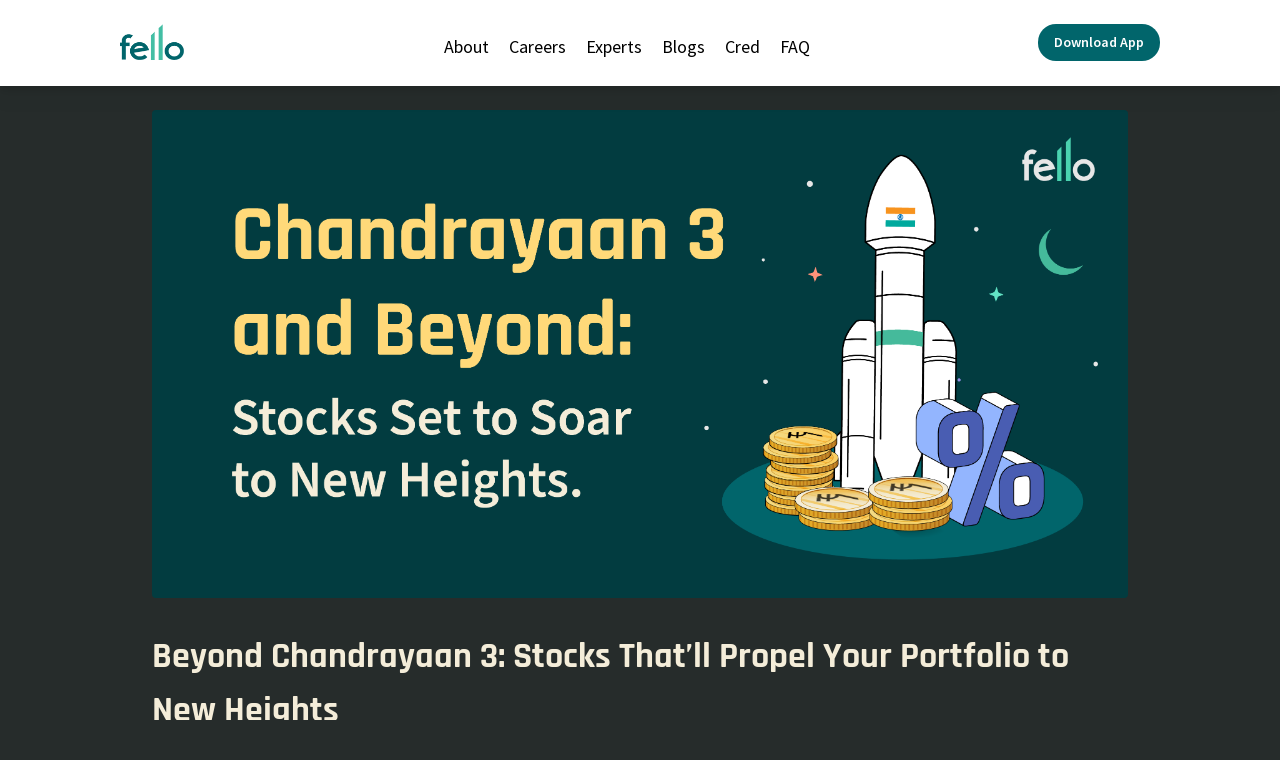

--- FILE ---
content_type: text/html; charset=utf-8
request_url: https://fello.in/blogs/beyond-chandrayaan-3-stocks-thatll-propel-your-portfolio-to-new-heights
body_size: 10161
content:
<!DOCTYPE html><title>Beyond Chandrayaan 3: Stocks That&#8217;ll Propel Your Portfolio to New Heights</title><html lang="en"> <meta name="viewport" content="width=device-width, initial-scale=1"><head><meta name="facebook-domain-verification" content="7ljokeed1t6lwlgsdmdl5wiz104h95"><meta charset="utf-8"><meta property="og:locale" content="en_IN"><meta property="og:type" content="website"><meta property="og:title" content="Fello | Financial Consultations"><meta property="og:url" content="https://www.fello.in"><meta name="keywords" content="Fello"><meta property="og:image" content="https://d37gtxigg82zaw.cloudfront.net/fello-thumbnail.png"><meta content="Gaming + Savings for Gen-Z" property="twitter:title"><meta content="Fello is India's first fintech platform that provides online finance consultations & portfolio analysis by certified experts." property="twitter:description"><meta property="twitter:image" content="https://d37gtxigg82zaw.cloudfront.net/fello-thumbnail.png">
<title>Beyond Chandrayaan 3: Stocks That&#039;ll Propel Your Portfolio to New Heights - Fello</title>

<meta name="robots" content="index, follow, max-snippet:-1, max-image-preview:large, max-video-preview:-1" >
<link rel="canonical" href="https://fello.in/blogs/beyond-chandrayaan-3-stocks-thatll-propel-your-portfolio-to-new-heights/" class="yoast-seo-meta-tag" >
<meta property="og:locale" content="en_US" class="yoast-seo-meta-tag" >
<meta property="og:type" content="article" class="yoast-seo-meta-tag" >
<meta property="og:title" content="Beyond Chandrayaan 3: Stocks That&#039;ll Propel Your Portfolio to New Heights - Fello" class="yoast-seo-meta-tag" >
<meta property="description" content="You&#8217;ve probably heard of gifting sarees, jewellery, and other items to mothers, but how about a piece of the moon? Well, a Godavarikhani-based NRI woman did just that for her mother by investing in lunar land. On August 23, when Chandrayaan-3&#8217;s lander successfully touched down on the moon, Vakula Devi, the mother, received the official [&hellip;]" class="yoast-seo-meta-tag" >
<meta property="og:url" content="https://fello.in/blogs/beyond-chandrayaan-3-stocks-thatll-propel-your-portfolio-to-new-heights/" class="yoast-seo-meta-tag" >
<meta property="og:site_name" content="Fello" class="yoast-seo-meta-tag" >
<meta property="article:publisher" content="https://www.facebook.com/fellofinance" class="yoast-seo-meta-tag" >
<meta property="article:modified_time" content="2023-09-25T11:36:08+00:00" class="yoast-seo-meta-tag" >
<meta property="og:image" content="https://fello.in/wp-content/uploads/2023/09/Chandraayan-3.png" class="yoast-seo-meta-tag" >
	<meta property="og:image:width" content="3125" class="yoast-seo-meta-tag" >
	<meta property="og:image:height" content="1563" class="yoast-seo-meta-tag" >
	<meta property="og:image:type" content="image/png" class="yoast-seo-meta-tag" >
<meta name="twitter:card" content="summary_large_image" class="yoast-seo-meta-tag" >
<meta name="twitter:site" content="@FelloFinance" class="yoast-seo-meta-tag" >
<meta name="twitter:label1" content="Est. reading time" class="yoast-seo-meta-tag" >
	<meta name="twitter:data1" content="9 minutes" class="yoast-seo-meta-tag" >
<script type="application/ld+json" class="yoast-schema-graph">{"@context":"https://schema.org","@graph":[{"@type":"WebPage","@id":"https://fello.in/blogs/beyond-chandrayaan-3-stocks-thatll-propel-your-portfolio-to-new-heights/","url":"https://fello.in/blogs/beyond-chandrayaan-3-stocks-thatll-propel-your-portfolio-to-new-heights/","name":"Beyond Chandrayaan 3: Stocks That'll Propel Your Portfolio to New Heights - Fello","isPartOf":{"@id":"https://fello.in/#website"},"primaryImageOfPage":{"@id":"https://fello.in/blogs/beyond-chandrayaan-3-stocks-thatll-propel-your-portfolio-to-new-heights/#primaryimage"},"image":{"@id":"https://fello.in/blogs/beyond-chandrayaan-3-stocks-thatll-propel-your-portfolio-to-new-heights/#primaryimage"},"thumbnailUrl":"https://fello.in/wp-content/uploads/2023/09/Chandraayan-3.png","datePublished":"2023-09-15T12:50:51+00:00","dateModified":"2023-09-25T11:36:08+00:00","breadcrumb":{"@id":"https://fello.in/blogs/beyond-chandrayaan-3-stocks-thatll-propel-your-portfolio-to-new-heights/#breadcrumb"},"inLanguage":"en-US","potentialAction":[{"@type":"ReadAction","target":["https://fello.in/blogs/beyond-chandrayaan-3-stocks-thatll-propel-your-portfolio-to-new-heights/"]}]},{"@type":"ImageObject","inLanguage":"en-US","@id":"https://fello.in/blogs/beyond-chandrayaan-3-stocks-thatll-propel-your-portfolio-to-new-heights/#primaryimage","url":"https://fello.in/wp-content/uploads/2023/09/Chandraayan-3.png","contentUrl":"https://fello.in/wp-content/uploads/2023/09/Chandraayan-3.png","width":3125,"height":1563},{"@type":"BreadcrumbList","@id":"https://fello.in/blogs/beyond-chandrayaan-3-stocks-thatll-propel-your-portfolio-to-new-heights/#breadcrumb","itemListElement":[{"@type":"ListItem","position":1,"name":"Home","item":"https://fello.in/"},{"@type":"ListItem","position":2,"name":"Beyond Chandrayaan 3: Stocks That&#8217;ll Propel Your Portfolio to New Heights"}]},{"@type":"WebSite","@id":"https://fello.in/#website","url":"https://fello.in/","name":"Fello","description":"Play. Save. Win.","publisher":{"@id":"https://fello.in/#organization"},"potentialAction":[{"@type":"SearchAction","target":{"@type":"EntryPoint","urlTemplate":"https://fello.in/?s={search_term_string}"},"query-input":{"@type":"PropertyValueSpecification","valueRequired":true,"valueName":"search_term_string"}}],"inLanguage":"en-US"},{"@type":"Organization","@id":"https://fello.in/#organization","name":"Fello","url":"https://fello.in/","logo":{"@type":"ImageObject","inLanguage":"en-US","@id":"https://fello.in/#/schema/logo/image/","url":"https://fello.in/wp-content/uploads/2022/04/fello_grey.png","contentUrl":"https://fello.in/wp-content/uploads/2022/04/fello_grey.png","width":1417,"height":1026,"caption":"Fello"},"image":{"@id":"https://fello.in/#/schema/logo/image/"},"sameAs":["https://www.facebook.com/fellofinance","https://x.com/FelloFinance","https://www.instagram.com/jointhefelloship/","https://www.linkedin.com/company/fellofinance/"]}]}</script>
<link rel="stylesheet" href="/_astro/_advisorId_.D-ds2zvK.css">
<link rel="stylesheet" href="/_astro/about.Uy4uIuR_.css">
<link rel="stylesheet" href="/_astro/about.DcsNZx8G.css">
<style>.blog-contents{font-size:1.2em;color:#c5c1c1}.blog-contents>h2,.blog-contents>h3{font-weight:700;font-family:Rajdhani,sans-serif;font-size:2rem;margin:1rem 0}.blog-contents>h4{font-weight:700;font-family:Rajdhani,sans-serif;font-size:1.7rem;margin:1rem 0}.blog-contents>h5{font-weight:600;font-family:Rajdhani,sans-serif;font-size:1.5rem;margin-bottom:1rem}.blog-contents>p{margin-bottom:2rem;line-height:1.7}.blog-contents a{text-decoration:underline}.blog-contents img{border-radius:8px;margin:2rem auto}.blog-contents>div .tenor-gif-embed{border-radius:8px;margin:auto}.blog-contents>ul{list-style:circle}.blog-contents>ol{list-style:decimal}.blog-contents>ol,.blog-contents>ul{margin:1.5rem}.blog-contents>ol>li,.blog-contents>ul>li{margin-bottom:1rem}.blog-contents>figure{margin:1.5rem 0;border-radius:8px}
</style></head><script type="text/javascript" async src="https://www.googletagmanager.com/gtag/js?id=G-0SF3RDNWG4">

</script> <script id="gtm" type="text/javascript">
  window.dataLayer = window.dataLayer || [];
  function gtag() {
    dataLayer.push(arguments);
  }
  gtag("js", new Date());

  gtag("config", "G-0SF3RDNWG4");
</script> <script>
  // meta pixel
  // prettier-ignore
  !function(f,b,e,v,n,t,s)
  {if(f.fbq)return;n=f.fbq=function(){n.callMethod?
  n.callMethod.apply(n,arguments):n.queue.push(arguments)};
  if(!f._fbq)f._fbq=n;n.push=n;n.loaded=!0;n.version='2.0';
  n.queue=[];t=b.createElement(e);t.async=!0;
  t.src=v;s=b.getElementsByTagName(e)[0];
  s.parentNode.insertBefore(t,s)}(window, document,'script',
  'https://connect.facebook.net/en_US/fbevents.js');
  fbq('init', '593555393227549');
  fbq('track', 'PageView');
</script> <noscript><img height="1" width="1" style="display:none" src="https://www.facebook.com/tr?id=593555393227549&ev=PageView&noscript=1"></noscript><!-- End Meta Pixel Code --><body class="bg-fellodarkbg"> <!-- {isNavBarRequired && (
      <div class="non-content px-3 p-2 mt-14 md:mt-0 bg-felloyellow text-fellodarkgreen flex justify-center">
        <a
          class="underline text-center"
          href="https://quiz.fello.in"
          target="_blank"
        >
          👋🏼 Test your financial know-how with Fello Genius.{" "}
          <br class="md:hidden" />
          Play Now and get FREE GOLD for your first savings 🤑
        </a>
      </div>
    )} --> <style>astro-island,astro-slot,astro-static-slot{display:contents}</style><script>(()=>{var e=async t=>{await(await t())()};(self.Astro||(self.Astro={})).load=e;window.dispatchEvent(new Event("astro:load"));})();;(()=>{var A=Object.defineProperty;var g=(i,o,a)=>o in i?A(i,o,{enumerable:!0,configurable:!0,writable:!0,value:a}):i[o]=a;var d=(i,o,a)=>g(i,typeof o!="symbol"?o+"":o,a);{let i={0:t=>m(t),1:t=>a(t),2:t=>new RegExp(t),3:t=>new Date(t),4:t=>new Map(a(t)),5:t=>new Set(a(t)),6:t=>BigInt(t),7:t=>new URL(t),8:t=>new Uint8Array(t),9:t=>new Uint16Array(t),10:t=>new Uint32Array(t),11:t=>1/0*t},o=t=>{let[l,e]=t;return l in i?i[l](e):void 0},a=t=>t.map(o),m=t=>typeof t!="object"||t===null?t:Object.fromEntries(Object.entries(t).map(([l,e])=>[l,o(e)]));class y extends HTMLElement{constructor(){super(...arguments);d(this,"Component");d(this,"hydrator");d(this,"hydrate",async()=>{var b;if(!this.hydrator||!this.isConnected)return;let e=(b=this.parentElement)==null?void 0:b.closest("astro-island[ssr]");if(e){e.addEventListener("astro:hydrate",this.hydrate,{once:!0});return}let c=this.querySelectorAll("astro-slot"),n={},h=this.querySelectorAll("template[data-astro-template]");for(let r of h){let s=r.closest(this.tagName);s!=null&&s.isSameNode(this)&&(n[r.getAttribute("data-astro-template")||"default"]=r.innerHTML,r.remove())}for(let r of c){let s=r.closest(this.tagName);s!=null&&s.isSameNode(this)&&(n[r.getAttribute("name")||"default"]=r.innerHTML)}let p;try{p=this.hasAttribute("props")?m(JSON.parse(this.getAttribute("props"))):{}}catch(r){let s=this.getAttribute("component-url")||"<unknown>",v=this.getAttribute("component-export");throw v&&(s+=` (export ${v})`),console.error(`[hydrate] Error parsing props for component ${s}`,this.getAttribute("props"),r),r}let u;await this.hydrator(this)(this.Component,p,n,{client:this.getAttribute("client")}),this.removeAttribute("ssr"),this.dispatchEvent(new CustomEvent("astro:hydrate"))});d(this,"unmount",()=>{this.isConnected||this.dispatchEvent(new CustomEvent("astro:unmount"))})}disconnectedCallback(){document.removeEventListener("astro:after-swap",this.unmount),document.addEventListener("astro:after-swap",this.unmount,{once:!0})}connectedCallback(){if(!this.hasAttribute("await-children")||document.readyState==="interactive"||document.readyState==="complete")this.childrenConnectedCallback();else{let e=()=>{document.removeEventListener("DOMContentLoaded",e),c.disconnect(),this.childrenConnectedCallback()},c=new MutationObserver(()=>{var n;((n=this.lastChild)==null?void 0:n.nodeType)===Node.COMMENT_NODE&&this.lastChild.nodeValue==="astro:end"&&(this.lastChild.remove(),e())});c.observe(this,{childList:!0}),document.addEventListener("DOMContentLoaded",e)}}async childrenConnectedCallback(){let e=this.getAttribute("before-hydration-url");e&&await import(e),this.start()}async start(){let e=JSON.parse(this.getAttribute("opts")),c=this.getAttribute("client");if(Astro[c]===void 0){window.addEventListener(`astro:${c}`,()=>this.start(),{once:!0});return}try{await Astro[c](async()=>{let n=this.getAttribute("renderer-url"),[h,{default:p}]=await Promise.all([import(this.getAttribute("component-url")),n?import(n):()=>()=>{}]),u=this.getAttribute("component-export")||"default";if(!u.includes("."))this.Component=h[u];else{this.Component=h;for(let f of u.split("."))this.Component=this.Component[f]}return this.hydrator=p,this.hydrate},e,this)}catch(n){console.error(`[astro-island] Error hydrating ${this.getAttribute("component-url")}`,n)}}attributeChangedCallback(){this.hydrate()}}d(y,"observedAttributes",["props"]),customElements.get("astro-island")||customElements.define("astro-island",y)}})();</script><astro-island uid="Z2hky4N" component-url="/_astro/NavbarNew.CiMXnr8h.js" component-export="default" renderer-url="/_astro/client.C-mJ1fh8.js" props="{}" ssr="" client="load" opts="{&quot;name&quot;:&quot;NavbarNew&quot;,&quot;value&quot;:true}" await-children=""><nav style="gap:0px;background-color:white;transform:false;" class="fixed drop-shadow-lg md:sticky z-50 top-0 left-0 right-0 transform-gpu transition-all duration-300 flex justify-center items-center border-b border-white/20 pt-3 md:py-6 text-white non-content"><div class="px-5 flex flex-col items-center md:px-8 lg:px-[120px] w-full"><div class="max-w-[1440px] items-center justify-between grid grid-flow-row md:grid-flow-col md:gap-y-3 w-full"><a class="w-12 md:w-24" href="/"><img class="w-12 md:w-16" src="/logos/fello_green.png"/></a><div class="transform-gpu  max-h-0  md:max-h-[20rem] transition-all text-lg grid gap-3 md:gap-5 w-72 md:w-auto grid-flow-row md:grid-flow-col overflow-hidden md:overflow-visible relative" id="links"><a class="flex md:flex-col gap-3 md:gap-1 md:items-center" href="/about" target><ul class="text-lg font-400 text-black">About</ul></a><a class="flex md:flex-col gap-3 md:gap-1 md:items-center" href="/careers" target><ul class="text-lg font-400 text-black">Careers</ul></a><a class="flex md:flex-col gap-3 md:gap-1 md:items-center" href="/experts" target><ul class="text-lg font-400 text-black">Experts</ul></a><a class="flex md:flex-col gap-3 md:gap-1 md:items-center" href="/blogs" target><ul class="text-lg font-400 text-black">Blogs</ul></a><a class="flex md:flex-col gap-3 md:gap-1 md:items-center" href="/cred" target><ul class="text-lg font-400 text-black">Cred</ul></a><a class="flex md:flex-col gap-3 md:gap-1 md:items-center" href="https://fello.freshdesk.com/support/home" target="_blank"><ul class="text-lg font-400 text-black">FAQ</ul></a></div><span class="transform-gpu transition-all relative mt-3 md:mt-0" style="visibility:hidden;max-height:0px;opacity:0;"><span class="flex flex-col gap-4"><a href="https://fello.in/download/app"><button class="text-sm text-white font-600 bg-[#01656B] rounded-full px-4 py-2 my-3 md:m-0">Download App</button></a></span><div style="pointer-events:none;" class="hidden md:block absolute -top-16 right-0 rounded-lg mt-16 p-4 bg-white opacity-0 transition-opacity"><div class="p-3 flex flex-col gap-2 items-end"><img class="w-32" src="/qr.webp"/><p class="whitespace-nowrap text-lg text-gray-600 text-right">Install the app</p><a href="https://play.google.com/store/apps/details?id=in.fello.felloapp" target="_blank" rel="noreferrer"><img class="w-40" src="/play-store.svg" alt="download from play store"/></a><a href="https://apps.apple.com/in/app/fello-save-play-win/id1558445254" target="_blank" rel="noreferrer"><img class="w-40" src="/app-store.svg" alt="download from app store"/></a></div></div></span><button id="mobile-hamburger" class="absolute top-4 right-6 block md:hidden"><img class="w-6 h-6" src="/icons/menu.svg"/></button></div></div></nav><!--astro:end--></astro-island> <main class="relative"> <div class="h-12 md:h-0"></div> <div class="max-w-screen-lg mx-auto p-6 mb-12 rounded-lg text-[#F4EDD9]  "><img src="https://fello.in/wp-content/uploads/2023/09/Chandraayan-3.png" class="rounded"><h1 class="raj  mt-8 text-2xl md:text-4xl w-full font-bold text-left">Beyond Chandrayaan 3: Stocks That&#8217;ll Propel Your Portfolio to New Heights</h1><div class="mt-4"><div class="text-white blog-contents" style="--fellodarkblue: #495DB2;--fellolightblue: #619dff;--fellogreen: #43BEA4;--felloyellow: #FFD979;--fellodarkbg: #262C2B;--fellodarkerbg: #232326;--fellolightgreen: #2cbbb3;--fellodarkgreen: #18625D;--fellogreentealT3: #62E3C4;--fellobeige: #F4EDD9;--fellogrey: #A9C6D6;--fellogrey5: #919193;--fellogrey6: #A7A7A8;;--greycontent: #F4FFFE;--white: #FFFFFF;"> 
<p>You’ve probably heard of gifting sarees, jewellery, and other items to mothers, but how about a piece of the moon? Well, a Godavarikhani-based NRI woman did just that for her mother by investing in lunar land. On August 23, when Chandrayaan-3’s lander successfully touched down on the moon, Vakula Devi, the mother, received the official moon land registration documents. Sai Vignatha, Vakula Devi’s daughter, currently residing in the US and originally from Godavarikhani’s GM Colony, works as a project manager in Iowa’s governor Kimberly Kay Reynolds’ office. The lunar land registration process can be completed through a website associated with the ‘International Lunar Registry’ in New York.</p>



<p>Now, for ordinary salaried individuals like you and me, registering land on the moon remains a distant dream. However, we can certainly aspire to see our investments reach new heights.</p>



<p>Following Chandrayaan 3’s triumphant landing, the entire nation rejoiced. This successful mission not only elevated ISRO’s reputation but also brought the companies supplying components for the mission into the spotlight. So here’s an opportunity for you to aim for the stars with your savings by considering investments in these space-related stocks. </p>



<h2 class="wp-block-heading"><strong>Larsen and Toubro (L&T)</strong></h2>



<p>L&T stock has performed well after the success of Chandrayaan 3. The stock price rose by about 10% on the day of the successful landing, and has continued to trade higher in the following days. As of the day of writing this article, the stock is trading at around Rs 2,750, which is about 4% higher than its price before the Chandrayaan 3 mission.</p>



<p>The positive sentiment for L&T stock is due to the company’s involvement in the Chandrayaan 3 mission. L&T was responsible for manufacturing the critical booster segments for the spacecraft, as well as the tracking radar used to monitor the launch vehicle. The successful landing of Chandrayaan 3 is a major achievement for India’s space program, and it is seen as a validation of L&T’s capabilities in the space sector.</p>



<p>In addition, the success of Chandrayaan 3 is expected to boost the demand for space-related products and services in India. This is likely to benefit L&T, which is a leading player in the Indian space industry.</p>



<h2 class="wp-block-heading"><strong>Hindustan Aeronautics Limited (HAL)</strong></h2>



<p>Hindustan Aeronautics Limited (HAL) stock has also performed well after the success of Chandrayaan 3. The stock price rose by about 3% on the day of the successful landing, and has continued to trade higher in the following days. As of today, the stock is trading at around Rs 4,100, which is about 10% higher than its price before the Chandrayaan 3 mission.</p>



<p>The positive sentiment for HAL stock is due to the company’s involvement in the Chandrayaan 3 mission. HAL was responsible for developing and manufacturing the lander and key mechanical support equipment for the spacecraft. The successful landing of Chandrayaan 3 is a major achievement for India’s space program, and it is seen as a validation of HAL’s capabilities in the space sector.</p>



<p>In addition, the success of Chandrayaan 3 is expected to boost the demand for space-related products and services in India. This is likely to benefit HAL, which is a leading player in the Indian space industry. </p>



<h2 class="wp-block-heading"><strong>Bharat Heavy Electricals Limited (BHEL)</strong></h2>



<p>Bharat Heavy Electricals Limited (BHEL) stock has not performed as well as L&T or HAL stock after the success of Chandrayaan 3. But the stock price did rise by about 2% on the day of the successful landing, but has since declined and is currently trading at around Rs 135. This is about 3% lower than its price before the Chandrayaan 3 mission.</p>



<p>There are a few reasons for the muted performance of BHEL stock. First, the company is not as directly involved in the space sector as L&T or HAL. BHEL’s main business is the manufacture of heavy electrical equipment, such as boilers, turbines, and generators. While the company does have some involvement in the space sector, it is not a major player.</p>



<p>Second, BHEL is currently facing some financial challenges. The company has been struggling to meet its debt obligations, and its profits have been declining in recent years. This has made investors cautious about investing in the company.</p>



<p>Finally, the overall stock market has been volatile in recent months, which has also contributed to the decline in BHEL stock.</p>



<p>Despite the recent decline, BHEL stock is still trading above its book value. This means that the company’s assets are worth more than its liabilities. In the long term, BHEL is a well-established company with a strong track record. However, investors should be aware of the company’s financial challenges before investing in the stock.</p>



<h2 class="wp-block-heading"><strong>Paras Defence and Space Technologies</strong></h2>



<p>Paras Defence and Space Technologies stock has performed very well after the success of Chandrayaan 3. The stock price rose by about 17% on the day of the successful landing, and has continued to trade higher in the following days. As of today, the stock is trading at around Rs 842, which is about 61% higher than its price before the Chandrayaan 3 mission.</p>



<p>The positive sentiment for Paras Defence stock is due to the company’s involvement in the Chandrayaan 3 mission. Paras Defence supplied the navigation system for the spacecraft. The successful landing of Chandrayaan 3 is a major achievement for India’s space program, and it is seen as a validation of Paras Defence’s capabilities in the space sector.</p>



<p>In addition, the success of Chandrayaan 3 is expected to boost the demand for space-related products & services. This is likely to benefit Paras Defence, which is a leading player in the Indian space industry.</p>



<p>Overall, the performance of Paras Defence stock after the success of Chandrayaan 3 is very positive. The stock is likely to continue to trade higher in the near future, as investors bet on the company’s growth prospects in the space sector.</p>



<p>According to analyst recommendations, Paras Defence stock has a “Strong Buy” rating for the long term. </p>



<h2 class="wp-block-heading"><strong>Godrej Aerospace Limited</strong></h2>



<p>Godrej Aerospace Limited (GAL) stock has not performed as well as other space-related stocks after the success of Chandrayaan 3. The stock price rose by about 7% on the day of the successful landing, but has since declined and is currently trading at around Rs 580. This is about 2% lower than its price before the Chandrayaan 3 mission.</p>



<p>There are a few reasons for the muted performance of GAL stock. First, the company is not as directly involved in the space sector as other companies, such as L&T, HAL, and Paras Defence. GAL’s main business is the manufacture of aerospace components, such as actuators, valves, and sensors. While the company does have some involvement in the space sector, it is not a major player.</p>



<p>Second, GAL is a relatively small company. It has a market capitalization of about Rs 1,000 crore, which is much smaller than the market capitalization of other space-related companies. This makes GAL less liquid, and it can be more difficult for investors to buy and sell the stock. Finally, the overall stock market has been volatile in recent months, which has also contributed to the decline in GAL stock.</p>



<p>Despite the recent decline, GAL stock is still trading above its book value. This means that the company’s assets are worth more than its liabilities. In the long term, GAL is a well-established company with a strong track record. However, investors should be aware of the company’s small size and the volatility of the stock market before investing in the stock.</p>



<p>According to analyst recommendations, GAL stock has a “Hold” rating for the long term. It is important to note that the stock market is volatile and past performance is not a guarantee of future results. Investors should always do their own research before making any investment decisions.</p>



<p>In addition, it is important to note that Godrej Aerospace Limited is not affiliated with Godrej Industries Limited. The two companies are separate entities.</p>



<h2 class="wp-block-heading"><strong>Centum Electronics</strong></h2>



<p>Centum Electronics stock price rose by nearly 9% on the day of the successful landing of Chandrayaan-3 on the moon on August 24, 2023. The stock has continued to perform well in the following weeks, and as of September 7, 2023, it is up by over 270% in the past 12 months.</p>



<p>Centum Electronics is a leading electronic manufacturing services (EMS) company in India. It is a key supplier of electronic components and systems to the Indian Space Research Organisation (ISRO). The company played a critical role in the Chandrayaan-3 mission, supplying more than 200 mission-critical modules and systems.</p>



<p>The successful landing of Chandrayaan-3 has boosted investor confidence in Centum Electronics and other companies involved in the space sector. This is likely to continue to support the performance of Centum Electronics stock in the coming months and years.</p>



<p>Overall, the outlook for Centum Electronics stock is positive. The company is well-positioned to benefit from the growth of the Indian space sector, and it has a number of growth drivers in place.</p>



<h2 class="wp-block-heading"><strong>Avantel </strong></h2>



<p>Avantel stock price rose by nearly 8.5% on the day of the successful landing of Chandrayaan-3 on the moon on August 24, 2023. However, the stock has since lost some of its gains and is currently trading around 5% higher than its pre-Chandrayaan-3 levels.</p>



<p>Avantel is a leading provider of satellite communications services in India. It is a subsidiary of Bharti Airtel, one of the largest telecom companies in India. Avantel played a key role in the Chandrayaan-3 mission, providing satellite communications services for the mission.</p>



<p>The successful landing of Chandrayaan-3 has boosted investor confidence in Avantel and other companies involved in the space sector. However, the stock price has also been affected by other factors, such as the overall performance of the Indian stock market and the ongoing global economic uncertainty.</p>



<p>Overall, the outlook for Avantel stock is positive. The company is well-positioned to benefit from the growth of the Indian space sector, and it has a number of growth drivers in place.</p>



<p>However, it is important to note that the stock market is volatile and past performance is not a guarantee of future results. Investors should always do their own research before making any investment decisions.</p>



<h2 class="wp-block-heading"><strong>MTAR Technologies  </strong></h2>



<p>MTAR Technologies stock price rose by nearly 10% on the day of the successful landing of Chandrayaan-3 on the moon on August 24, 2023. The stock has continued to perform well in the following weeks, and as of September 7, 2023, it is up by over 47% in the past 12 months.</p>



<p>MTAR Technologies is a leading supplier of aerospace components and systems to the Indian Space Research Organisation (ISRO). The company played a critical role in the Chandrayaan-3 mission, supplying the core parts of the rocket engines and core pumps of cryogenic engines required for take-off.</p>



<p>The successful landing of Chandrayaan-3 has boosted investor confidence in MTAR Technologies and other companies involved in the space sector. This is likely to continue to support the performance of MTAR Technologies stock in the coming months and years.</p>



<p>Overall, the outlook for MTAR Technologies stock is positive. The company is well-positioned to benefit from the growth of the Indian space sector, and it has a number of growth drivers in place.</p>



<h2 class="wp-block-heading"><strong>Mishra Dhatu Nigam </strong></h2>



<p>Mishra Dhatu Nigam (MIDHANI) is a leading supplier of steel and iron products to the Indian Space Research Organisation (ISRO). The company played a critical role in the Chandrayaan-3 mission, supplying the heat shield for the Vikram lander.</p>



<p>MIDHANI stock price rose by nearly 12% on the day of the successful landing of Chandrayaan-3 on the moon on August 24, 2023. The stock has continued to perform well in the following weeks, and as of September 7, 2023, it is up by over 130% in the past 12 months.</p>



<p>The successful landing of Chandrayaan-3 has boosted investor confidence in MIDHANI and other companies involved in the space sector. This is likely to continue to support the performance of MIDHANI stock in the coming months and years.</p>



<p>Overall, the outlook for MIDHANI stock is positive. The company is well-positioned to benefit from the growth of the Indian space sector, and it has a number of growth drivers in place.</p>
 </div> <script type="text/javascript">
  setTimeout(() => {
    const queryParams = new URLSearchParams(window.location.search);
    const isContentOnly = queryParams.get("content_only") === "true";
    if (isContentOnly) {
      document
        .querySelectorAll(".non-content")
        .forEach((el) => (el.id = "hide-non-content"));
    }
  }, 500);
</script></div></div><div class="text-white"> <p class="text-center raj font-bold text-2xl mb-4">
Subscribe to bless your inbox for amazing FinGyaan!
</p> <section class="max-w-sm px-4 mx-auto mb-8"> <form onsubmit="return preventDefault(event)" action="https://fello.us18.list-manage.com/subscribe/post?u=0be941b8ca5ad1682df4451c8&id=b8edc7648d" method="post" id="mc-embedded-subscribe-form" name="mc-embedded-subscribe-form" target="_blank" class="flex flex-col gap-3"> <script type="text/javascript" src="//s3.amazonaws.com/downloads.mailchimp.com/js/mc-validate.js">
        (function ($) {
          window.fnames = new Array();
          window.ftypes = new Array();
          fnames[0] = "EMAIL";
          ftypes[0] = "email";
          fnames[1] = "FNAME";
          ftypes[1] = "text";
          fnames[2] = "LNAME";
          ftypes[2] = "text";
          fnames[3] = "ADDRESS";
          ftypes[3] = "address";
          fnames[4] = "PHONE";
          ftypes[4] = "phone";
          fnames[5] = "BIRTHDAY";
          ftypes[5] = "birthday";
        })(jQuery);
        var $mcj = jQuery.noConflict(true);
      </script> <div class="flex flex-col gap-2 mc-field-group"> <label class="raj text-white" for="mce-EMAIL">Email</label> <input class="p-2 rounded-md border-none text-black" name="EMAIL" type="email" id="mce-EMAIL" placeholder="you@awesome.com" required> </div> <div class="flex flex-col gap-2 mc-field-group"> <label class="raj text-white" for="mce-EMAIL">Name</label> <input class="p-2 rounded-md border-none text-black" name="FNAME" type="text" id="mce-FNAME" placeholder="John Doe" required> </div> <div id="mce-responses" class="clear foot "> <div class="response" id="mce-error-response" style=" display: none; color: red; "></div> <div class="response" id="mce-success-response" style=" display: none; color: red; "></div> </div> <div style="position: absolute; left: -5000px; " aria-hidden="true"> <input type="text" name="b_0be941b8ca5ad1682df4451c8_b8edc7648d" tabindex="-1"> </div> <button class="btn undefined"> <div class="optionalParent"> <div class="clear foot"> <input type="submit" value="Subscribe" name="subscribe" id="mc-embedded-subscribe" class="button raj font-bold cursor-pointer"> </div> </div> </button> </form> </section> </div><div class="text-white non-content"> <div class="flex p-6 flex-col-reverse md:flex-row justify-center"> <div class="flex pt-8 md:pt-0 items-start md:items-end flex-col md:flex-row md:gap-4"> <span class="inline-block relative"> <img class="h-16" src="/logos/fello_white.png" alt="fello-logo"> <span class="text-xs absolute top-0 right-0">TM</span> </span> <span class="hidden md:inline-block w-[1px] h-24 bg-slate-100"></span> <p class="max-w-xs">&copy; Expertree Technologies Pvt Ltd.
<br>7A, 2nd Floor, Vikram Vihar, Ring Road, Lajpat Nagar - 4, New Delhi- 110024, India
<br>All rights reserved
</p> </div> <div class="flex flex-col justify-center space-y-4"> <div class="flex space-x-4 sm:justify-end footer-socials fill-white"> <a class="icon" href="https://www.facebook.com/fellofinance" target="_blank" rel="noreferrer"><svg class="w-8" viewBox="0 0 44 44" xmlns="http://www.w3.org/2000/svg"><path d="M0.223633 23.5186C0.223633 22.3286 0.223633 21.0305 0.223633 19.8405C0.331813 19.4078 0.33181 18.8669 0.439991 18.4341C2.17088 7.72426 11.0417 0.151624 21.8597 0.0434434C31.2715 -0.0647372 39.4932 5.88519 42.6304 14.6478C43.2795 16.4869 43.4959 18.4341 43.8204 20.3814C43.8204 21.4632 43.8204 22.4368 43.8204 23.5186C43.7122 23.735 43.7122 23.8432 43.7122 24.0595C43.3877 27.1968 42.5222 30.0095 40.8995 32.714C37.4377 38.5557 32.3533 42.0175 25.6461 43.2075C25.2133 43.3157 24.6724 43.4238 24.6724 42.5584C24.6724 37.3657 24.6724 32.1731 24.6724 26.9804C24.6724 26.4395 24.8888 26.2231 25.4297 26.2231C26.7279 26.2231 28.026 26.2231 29.3242 26.2231C29.7569 26.2231 29.9733 26.2231 30.0815 25.6822C30.2978 24.0595 30.5142 22.3286 30.7306 20.7059C30.8387 20.165 30.5142 20.0568 30.0815 20.0568C28.5669 20.0568 26.9442 20.0568 25.4297 20.0568C24.997 20.0568 24.7806 20.0568 24.7806 19.5159C24.7806 18.1096 24.7806 16.7032 24.8888 15.4051C24.997 13.9987 25.7542 13.3497 27.1606 13.3497C28.2424 13.3497 29.3242 13.3497 30.2978 13.3497C30.8387 13.3497 30.9469 13.2415 30.9469 12.7006C30.9469 11.2942 30.9469 9.88787 30.9469 8.48153C30.9469 8.0488 30.8387 7.83244 30.2978 7.83244C28.6751 7.72426 27.1606 7.61608 25.5379 7.61608C21.7516 7.83244 19.047 10.1042 18.5061 13.7824C18.1816 15.6214 18.398 17.5687 18.398 19.4078C18.398 19.9487 18.1816 20.165 17.6407 20.165C16.3425 20.165 15.0444 20.165 13.7462 20.165C13.2053 20.165 13.0971 20.3814 13.0971 20.8141C13.0971 22.4368 13.0971 23.9513 13.0971 25.5741C13.0971 26.115 13.3135 26.3313 13.8544 26.3313C15.0444 26.3313 16.1262 26.3313 17.3162 26.3313C18.2898 26.2231 18.398 26.6559 18.398 27.5213C18.398 32.3894 18.398 37.3657 18.398 42.2339C18.398 43.2075 18.0734 43.3157 17.3162 43.0993C8.87807 40.9357 3.46905 35.743 0.980894 27.4131C0.548171 26.0068 0.548175 24.7086 0.223633 23.5186Z"></path></svg></a> <a href="https://www.instagram.com/fellofinance/" target="_blank" rel="noreferrer"><svg class="w-8" viewBox="0 0 49 48" xmlns="http://www.w3.org/2000/svg"><path class="icon" fill-rule="evenodd" clip-rule="evenodd" d="M24.6 47.7997C37.7444 47.7997 48.4001 37.1441 48.4001 23.9997C48.4001 10.8553 37.7444 0.199707 24.6 0.199707C11.4557 0.199707 0.800049 10.8553 0.800049 23.9997C0.800049 37.1441 11.4557 47.7997 24.6 47.7997ZM17.6083 8.69995H32.1478C36.7174 8.69995 40.4561 12.4387 40.4561 17.0082V31.5477C40.4561 36.1172 36.7174 39.856 32.1478 39.856H17.6083C13.0388 39.856 9.30008 36.1172 9.30008 31.5477V17.0082C9.30008 12.4387 13.0388 8.69995 17.6083 8.69995ZM31.2806 37.2596C34.8999 37.2596 37.8597 34.2998 37.8597 30.6805V17.8754C37.8597 14.2561 34.8999 11.2963 31.2858 11.2963H18.4755C14.8562 11.2963 11.8964 14.2561 11.8964 17.8754V30.6805C11.8964 34.2998 14.8562 37.2596 18.4755 37.2596H31.2806ZM24.8776 15.3775C19.9602 15.3775 15.9774 19.3655 15.9774 24.2778C15.9774 29.19 19.9602 33.178 24.8776 33.178C29.7951 33.178 33.7779 29.1952 33.7779 24.2778C33.7779 19.3603 29.7951 15.3775 24.8776 15.3775ZM24.8776 29.9585C21.7413 29.9585 19.1969 27.4141 19.1969 24.2778C19.1969 21.1414 21.7413 18.597 24.8776 18.597C28.014 18.597 30.5584 21.1414 30.5584 24.2778C30.5584 27.4141 28.014 29.9585 24.8776 29.9585ZM35.5593 15.3778C35.5593 16.3615 34.7618 17.1589 33.7782 17.1589C32.7945 17.1589 31.9971 16.3615 31.9971 15.3778C31.9971 14.3942 32.7945 13.5968 33.7782 13.5968C34.7618 13.5968 35.5593 14.3942 35.5593 15.3778Z"></path></svg></a> <a href="https://www.linkedin.com/company/fellofinance/" target="_blank" rel="noreferrer"><svg class="w-8" viewBox="0 0 48 48" xmlns="http://www.w3.org/2000/svg"><path class="icon" fill-rule="evenodd" clip-rule="evenodd" d="M24.1999 47.7997C37.3443 47.7997 47.9999 37.1441 47.9999 23.9997C47.9999 10.8553 37.3443 0.199707 24.1999 0.199707C11.0555 0.199707 0.399902 10.8553 0.399902 23.9997C0.399902 37.1441 11.0555 47.7997 24.1999 47.7997ZM17.7615 13.9807C17.7615 15.9583 16.1584 17.5615 14.1808 17.5615C12.2032 17.5615 10.6 15.9583 10.6 13.9807C10.6 12.0031 12.2032 10.4 14.1808 10.4C16.1584 10.4 17.7615 12.0031 17.7615 13.9807ZM11.1511 20.3161C11.1511 19.5555 11.7677 18.9389 12.5283 18.9389H15.8337C16.5943 18.9389 17.2109 19.5555 17.2109 20.3161V35.8787C17.2109 36.6393 16.5943 37.2559 15.8337 37.2559H12.5283C11.7677 37.2559 11.1511 36.6393 11.1511 35.8787V20.3161ZM21.6176 18.9389C20.857 18.9389 20.2404 19.5555 20.2404 20.3161V35.8787C20.2404 36.6393 20.857 37.2559 21.6176 37.2559H24.9229C25.6835 37.2559 26.3001 36.6393 26.3001 35.8787V26.0333C26.5182 25.1158 27.2989 23.9656 29.3299 23.9656C31.864 23.9656 31.9466 27.0873 31.6712 28.6482V35.3277C31.6712 36.3925 32.5344 37.2558 33.5993 37.2558H35.8717C36.9366 37.2558 37.7998 36.3925 37.7998 35.3277V23.4836C37.1571 21.808 34.9076 18.4568 31.0514 18.4568C27.7634 18.4568 26.5781 19.8919 26.3001 20.9267V20.3161C26.3001 19.5555 25.6835 18.9389 24.9229 18.9389H21.6176Z"></path></svg></a> <a href="https://twitter.com/FelloFinance" target="_blank" rel="noreferrer"><svg class="w-8" viewBox="0 0 49 48" xmlns="http://www.w3.org/2000/svg"><path class="icon" fill-rule="evenodd" clip-rule="evenodd" d="M24.6003 47.7997C37.7447 47.7997 48.4003 37.1441 48.4003 23.9997C48.4003 10.8553 37.7447 0.199707 24.6003 0.199707C11.4559 0.199707 0.800293 10.8553 0.800293 23.9997C0.800293 37.1441 11.4559 47.7997 24.6003 47.7997ZM20.978 30.7373C19.5716 32.0355 17.0835 33.2254 14.2708 33.0091C14.238 33.0091 14.2053 32.9892 14.1695 32.9676C14.0872 32.9177 13.9889 32.8582 13.8381 33.0091C19.8962 36.9036 27.4688 35.7136 31.9042 29.98C34.176 27.0591 35.2578 23.7055 35.2578 20.0274C35.2578 19.7029 35.366 19.4865 35.5824 19.2701C36.3396 18.6211 36.9887 17.8638 37.5296 17.1065C37.6378 16.9984 37.746 16.8902 37.746 16.6738C36.9887 16.9984 36.2314 17.2147 35.4742 17.3229C35.4452 17.3229 35.4162 17.3307 35.3893 17.3379C35.3158 17.3576 35.2578 17.3731 35.2578 17.2147C36.2315 16.5656 36.7724 15.7002 37.2051 14.5102C36.3396 15.0511 35.4742 15.4838 34.5006 15.7002C34.2842 15.7002 34.0678 15.7002 33.8515 15.4838C33.0942 14.7266 32.1206 14.1857 31.0388 14.0775C28.6588 13.8611 26.6034 15.2675 25.8461 17.5393C25.6298 18.4047 25.5216 19.3783 25.6298 20.2438C25.6298 20.5683 25.6298 20.5683 25.3052 20.5683H25.0889C22.0598 20.2438 19.5716 19.0538 17.2998 16.9984C16.6508 16.4575 16.0017 15.8084 15.4608 15.0511C14.8117 16.2411 14.7035 17.5393 14.9199 18.8374C15.1362 20.2438 15.8935 21.3256 16.9753 22.191H16.4344C16.0287 22.191 15.6231 22.0085 15.2174 21.8259C15.0822 21.7651 14.9469 21.7042 14.8117 21.6501C14.5953 23.8137 16.0017 25.761 18.598 26.951C18.5439 26.951 18.4898 26.978 18.4357 27.0051C18.3817 27.0321 18.3276 27.0591 18.2735 27.0591C17.7326 27.1673 17.1917 27.1673 16.5426 27.0591C16.8671 28.141 17.408 29.0064 18.1653 29.6555C18.9226 30.3046 19.8962 30.6291 20.978 30.7373Z"></path></svg></a> </div> <div class="flex flex-col md:text-right space-y-2"> <a href="mailto:support@fello.in"> <strong>support@fello.in</strong> </a> <div class="flex md:justify-end space-x-2"> <a href="https://fello.freshdesk.com/support/home" target="_blank" rel="noopener">Help
</a> <span>&bull; </span> <a href="/policy/terms-of-use" target="_blank" rel="noopener">TnC</a> <span>&bull; </span> <a href="/policy/privacy-policy" target="_blank" rel="noopener">
Privacy Policy
</a> </div> <p class="text-xs w-80"> <sup>*</sup>The listed financial assets are subject to market risks.
          Please read all asset related information carefully or optionally
          contact us before investing.
</p> </div> </div> </div> </div> </main> </body></html>

--- FILE ---
content_type: text/css; charset=utf-8
request_url: https://fello.in/_astro/about.Uy4uIuR_.css
body_size: 776
content:
@font-face{font-family:Rajdhani;font-style:normal;font-display:swap;font-weight:300;src:url(/_astro/rajdhani-devanagari-300-normal.CvpruaEM.woff2) format("woff2"),url(/_astro/rajdhani-all-300-normal.gp9lk5CB.woff) format("woff");unicode-range:U+0900-097F,U+1CD0-1CF6,U+1CF8-1CF9,U+200C-200D,U+20A8,U+20B9,U+25CC,U+A830-A839,U+A8E0-A8FB}@font-face{font-family:Rajdhani;font-style:normal;font-display:swap;font-weight:300;src:url(/_astro/rajdhani-latin-ext-300-normal.Bhor_teC.woff2) format("woff2"),url(/_astro/rajdhani-all-300-normal.gp9lk5CB.woff) format("woff");unicode-range:U+0100-024F,U+0259,U+1E00-1EFF,U+2020,U+20A0-20AB,U+20AD-20CF,U+2113,U+2C60-2C7F,U+A720-A7FF}@font-face{font-family:Rajdhani;font-style:normal;font-display:swap;font-weight:300;src:url(/_astro/rajdhani-latin-300-normal.BAp9G45D.woff2) format("woff2"),url(/_astro/rajdhani-all-300-normal.gp9lk5CB.woff) format("woff");unicode-range:U+0000-00FF,U+0131,U+0152-0153,U+02BB-02BC,U+02C6,U+02DA,U+02DC,U+2000-206F,U+2074,U+20AC,U+2122,U+2191,U+2193,U+2212,U+2215,U+FEFF,U+FFFD}@font-face{font-family:Rajdhani;font-style:normal;font-display:swap;font-weight:400;src:url(/_astro/rajdhani-devanagari-400-normal.SwOsh5Sg.woff2) format("woff2"),url(/_astro/rajdhani-all-400-normal.D5no0PlM.woff) format("woff");unicode-range:U+0900-097F,U+1CD0-1CF6,U+1CF8-1CF9,U+200C-200D,U+20A8,U+20B9,U+25CC,U+A830-A839,U+A8E0-A8FB}@font-face{font-family:Rajdhani;font-style:normal;font-display:swap;font-weight:400;src:url(/_astro/rajdhani-latin-ext-400-normal.Bui7ANN7.woff2) format("woff2"),url(/_astro/rajdhani-all-400-normal.D5no0PlM.woff) format("woff");unicode-range:U+0100-024F,U+0259,U+1E00-1EFF,U+2020,U+20A0-20AB,U+20AD-20CF,U+2113,U+2C60-2C7F,U+A720-A7FF}@font-face{font-family:Rajdhani;font-style:normal;font-display:swap;font-weight:400;src:url(/_astro/rajdhani-latin-400-normal.CurJOxDW.woff2) format("woff2"),url(/_astro/rajdhani-all-400-normal.D5no0PlM.woff) format("woff");unicode-range:U+0000-00FF,U+0131,U+0152-0153,U+02BB-02BC,U+02C6,U+02DA,U+02DC,U+2000-206F,U+2074,U+20AC,U+2122,U+2191,U+2193,U+2212,U+2215,U+FEFF,U+FFFD}@font-face{font-family:Rajdhani;font-style:normal;font-display:swap;font-weight:600;src:url(/_astro/rajdhani-devanagari-600-normal.BMqgeBD8.woff2) format("woff2"),url(/_astro/rajdhani-all-600-normal.Bri_X9D6.woff) format("woff");unicode-range:U+0900-097F,U+1CD0-1CF6,U+1CF8-1CF9,U+200C-200D,U+20A8,U+20B9,U+25CC,U+A830-A839,U+A8E0-A8FB}@font-face{font-family:Rajdhani;font-style:normal;font-display:swap;font-weight:600;src:url(/_astro/rajdhani-latin-ext-600-normal.jNG_5T5U.woff2) format("woff2"),url(/_astro/rajdhani-all-600-normal.Bri_X9D6.woff) format("woff");unicode-range:U+0100-024F,U+0259,U+1E00-1EFF,U+2020,U+20A0-20AB,U+20AD-20CF,U+2113,U+2C60-2C7F,U+A720-A7FF}@font-face{font-family:Rajdhani;font-style:normal;font-display:swap;font-weight:600;src:url(/_astro/rajdhani-latin-600-normal.CXCVEoA9.woff2) format("woff2"),url(/_astro/rajdhani-all-600-normal.Bri_X9D6.woff) format("woff");unicode-range:U+0000-00FF,U+0131,U+0152-0153,U+02BB-02BC,U+02C6,U+02DA,U+02DC,U+2000-206F,U+2074,U+20AC,U+2122,U+2191,U+2193,U+2212,U+2215,U+FEFF,U+FFFD}@font-face{font-family:Rajdhani;font-style:normal;font-display:swap;font-weight:700;src:url(/_astro/rajdhani-devanagari-700-normal.Cu0hRDqG.woff2) format("woff2"),url(/_astro/rajdhani-all-700-normal.Cqo1ixb_.woff) format("woff");unicode-range:U+0900-097F,U+1CD0-1CF6,U+1CF8-1CF9,U+200C-200D,U+20A8,U+20B9,U+25CC,U+A830-A839,U+A8E0-A8FB}@font-face{font-family:Rajdhani;font-style:normal;font-display:swap;font-weight:700;src:url(/_astro/rajdhani-latin-ext-700-normal.BVlkqLZK.woff2) format("woff2"),url(/_astro/rajdhani-all-700-normal.Cqo1ixb_.woff) format("woff");unicode-range:U+0100-024F,U+0259,U+1E00-1EFF,U+2020,U+20A0-20AB,U+20AD-20CF,U+2113,U+2C60-2C7F,U+A720-A7FF}@font-face{font-family:Rajdhani;font-style:normal;font-display:swap;font-weight:700;src:url(/_astro/rajdhani-latin-700-normal.BPDUZo87.woff2) format("woff2"),url(/_astro/rajdhani-all-700-normal.Cqo1ixb_.woff) format("woff");unicode-range:U+0000-00FF,U+0131,U+0152-0153,U+02BB-02BC,U+02C6,U+02DA,U+02DC,U+2000-206F,U+2074,U+20AC,U+2122,U+2191,U+2193,U+2212,U+2215,U+FEFF,U+FFFD}.swiper-pagination-bullet-active{background-color:#43bea4!important}.marq{position:relative;overflow:hidden}.l-marq-el{animation:l-marq 10s linear infinite}@keyframes l-marq{0%{transform:translate(-200%)}to{transform:translate(-96%)}}.r-marq-el{animation:r-marq 10s linear infinite reverse}@keyframes r-marq{0%{transform:translate(-100%)}to{transform:translate(-4%)}}@keyframes anim-reveal{0%{opacity:0;transform:translateY(2rem)}to{opacity:1;transform:translateY(0)}}@keyframes anim-platform{0%{transform:translateY(0)}to{transform:translateY(12px)}}@keyframes anim-shadow{0%{transform:scaleX(1.3)}to{transform:scaleX(1)}}@keyframes anim-bounce{0%{transform:translateY(1rem) scale(1)}to{transform:translate(0) scale(.9)}}@keyframes anim-bounce-xflipped{0%{transform:translateY(1rem) scaleX(-1.1)}to{transform:translate(0) scale(-.9,.9)}}@media (max-width: 900px){.r-marq-el{animation:r-marq 10s linear infinite}@keyframes r-marq{0%{transform:translate(100%)}to{transform:translate(4%)}}}@media (max-width: 640px){.r-marq-el{animation:r-marq 10s linear infinite reverse}@keyframes r-marq{0%{transform:translate(100%)}to{transform:translate(204%)}}}.btn{font-family:Rajdhani,sans-serif;background-color:inherit;box-shadow:0 4px 4px #00000073,inset 0 4px 18px #8484848a;border-radius:6px;border:none;padding:.5rem 2rem;color:#fff;font-size:1.2rem}.icon{fill:inherit}.swiper{overflow:hidden;scrollbar-width:none;-ms-overflow-style:none}.swiper::-webkit-scrollbar{width:0;height:0}.raj{font-family:Rajdhani,sans-serif}*{font-family:Source Sans Pro,system-ui,-apple-system,BlinkMacSystemFont,Segoe UI,Roboto,Oxygen,Ubuntu,Cantarell,Open Sans,Helvetica Neue,sans-serif}#hide-non-content{display:none!important}nav{-webkit-backdrop-filter:blur(4px);backdrop-filter:blur(4px)}.chevron-btn{background:#22474a;padding:1rem 1.2rem;border-radius:50%;font-weight:700;font-size:large;display:grid;place-items:center;box-shadow:3px 2px 10px #103b41}.chevron-btn:hover{background:#2f686d;transform:translate(5px)}.spw{display:flex}.spw>img{position:absolute;transition:all .15s cubic-bezier(.4,0,.2,1)}@keyframes cta-appear{0%{opacity:0}to{opacity:1}}#mobile-cta{opacity:0;animation:cta-appear .4s ease 2.5s forwards}.scrollbar-hide::-webkit-scrollbar{display:none}.scrollbar-hide{-ms-overflow-style:none;scrollbar-width:none}


--- FILE ---
content_type: text/css; charset=utf-8
request_url: https://fello.in/_astro/about.DcsNZx8G.css
body_size: 338
content:
@font-face{font-family:Source Sans Pro;font-style:normal;font-display:swap;font-weight:300;src:url(/_astro/source-sans-pro-cyrillic-ext-300-normal.BxZQS__F.woff2) format("woff2"),url(/_astro/source-sans-pro-all-300-normal.x5eK-X_j.woff) format("woff");unicode-range:U+0460-052F,U+1C80-1C88,U+20B4,U+2DE0-2DFF,U+A640-A69F,U+FE2E-FE2F}@font-face{font-family:Source Sans Pro;font-style:normal;font-display:swap;font-weight:300;src:url(/_astro/source-sans-pro-cyrillic-300-normal.B-JMF1YG.woff2) format("woff2"),url(/_astro/source-sans-pro-all-300-normal.x5eK-X_j.woff) format("woff");unicode-range:U+0301,U+0400-045F,U+0490-0491,U+04B0-04B1,U+2116}@font-face{font-family:Source Sans Pro;font-style:normal;font-display:swap;font-weight:300;src:url(/_astro/source-sans-pro-greek-ext-300-normal.CfC8DKjg.woff2) format("woff2"),url(/_astro/source-sans-pro-all-300-normal.x5eK-X_j.woff) format("woff");unicode-range:U+1F00-1FFF}@font-face{font-family:Source Sans Pro;font-style:normal;font-display:swap;font-weight:300;src:url(/_astro/source-sans-pro-greek-300-normal.D5suD4hF.woff2) format("woff2"),url(/_astro/source-sans-pro-all-300-normal.x5eK-X_j.woff) format("woff");unicode-range:U+0370-03FF}@font-face{font-family:Source Sans Pro;font-style:normal;font-display:swap;font-weight:300;src:url(/_astro/source-sans-pro-vietnamese-300-normal.SzfDmPjH.woff2) format("woff2"),url(/_astro/source-sans-pro-all-300-normal.x5eK-X_j.woff) format("woff");unicode-range:U+0102-0103,U+0110-0111,U+0128-0129,U+0168-0169,U+01A0-01A1,U+01AF-01B0,U+1EA0-1EF9,U+20AB}@font-face{font-family:Source Sans Pro;font-style:normal;font-display:swap;font-weight:300;src:url(/_astro/source-sans-pro-latin-ext-300-normal.BJjsIGQI.woff2) format("woff2"),url(/_astro/source-sans-pro-all-300-normal.x5eK-X_j.woff) format("woff");unicode-range:U+0100-024F,U+0259,U+1E00-1EFF,U+2020,U+20A0-20AB,U+20AD-20CF,U+2113,U+2C60-2C7F,U+A720-A7FF}@font-face{font-family:Source Sans Pro;font-style:normal;font-display:swap;font-weight:300;src:url(/_astro/source-sans-pro-latin-300-normal.CzIOFe64.woff2) format("woff2"),url(/_astro/source-sans-pro-all-300-normal.x5eK-X_j.woff) format("woff");unicode-range:U+0000-00FF,U+0131,U+0152-0153,U+02BB-02BC,U+02C6,U+02DA,U+02DC,U+2000-206F,U+2074,U+20AC,U+2122,U+2191,U+2193,U+2212,U+2215,U+FEFF,U+FFFD}@font-face{font-family:Source Sans Pro;font-style:normal;font-display:swap;font-weight:400;src:url(/_astro/source-sans-pro-cyrillic-ext-400-normal.BZJRkJ55.woff2) format("woff2"),url(/_astro/source-sans-pro-all-400-normal.Cv8-kBst.woff) format("woff");unicode-range:U+0460-052F,U+1C80-1C88,U+20B4,U+2DE0-2DFF,U+A640-A69F,U+FE2E-FE2F}@font-face{font-family:Source Sans Pro;font-style:normal;font-display:swap;font-weight:400;src:url(/_astro/source-sans-pro-cyrillic-400-normal.GEY2VY-i.woff2) format("woff2"),url(/_astro/source-sans-pro-all-400-normal.Cv8-kBst.woff) format("woff");unicode-range:U+0301,U+0400-045F,U+0490-0491,U+04B0-04B1,U+2116}@font-face{font-family:Source Sans Pro;font-style:normal;font-display:swap;font-weight:400;src:url(/_astro/source-sans-pro-greek-ext-400-normal.DurV-KM9.woff2) format("woff2"),url(/_astro/source-sans-pro-all-400-normal.Cv8-kBst.woff) format("woff");unicode-range:U+1F00-1FFF}@font-face{font-family:Source Sans Pro;font-style:normal;font-display:swap;font-weight:400;src:url(/_astro/source-sans-pro-greek-400-normal.CZJmCPdY.woff2) format("woff2"),url(/_astro/source-sans-pro-all-400-normal.Cv8-kBst.woff) format("woff");unicode-range:U+0370-03FF}@font-face{font-family:Source Sans Pro;font-style:normal;font-display:swap;font-weight:400;src:url(/_astro/source-sans-pro-vietnamese-400-normal.DMDUQY94.woff2) format("woff2"),url(/_astro/source-sans-pro-all-400-normal.Cv8-kBst.woff) format("woff");unicode-range:U+0102-0103,U+0110-0111,U+0128-0129,U+0168-0169,U+01A0-01A1,U+01AF-01B0,U+1EA0-1EF9,U+20AB}@font-face{font-family:Source Sans Pro;font-style:normal;font-display:swap;font-weight:400;src:url(/_astro/source-sans-pro-latin-ext-400-normal.B1zZVAw8.woff2) format("woff2"),url(/_astro/source-sans-pro-all-400-normal.Cv8-kBst.woff) format("woff");unicode-range:U+0100-024F,U+0259,U+1E00-1EFF,U+2020,U+20A0-20AB,U+20AD-20CF,U+2113,U+2C60-2C7F,U+A720-A7FF}@font-face{font-family:Source Sans Pro;font-style:normal;font-display:swap;font-weight:400;src:url(/_astro/source-sans-pro-latin-400-normal.BVWNgUNA.woff2) format("woff2"),url(/_astro/source-sans-pro-all-400-normal.Cv8-kBst.woff) format("woff");unicode-range:U+0000-00FF,U+0131,U+0152-0153,U+02BB-02BC,U+02C6,U+02DA,U+02DC,U+2000-206F,U+2074,U+20AC,U+2122,U+2191,U+2193,U+2212,U+2215,U+FEFF,U+FFFD}@font-face{font-family:Source Sans Pro;font-style:normal;font-display:swap;font-weight:600;src:url(/_astro/source-sans-pro-cyrillic-ext-600-normal.qEDpwGRt.woff2) format("woff2"),url(/_astro/source-sans-pro-all-600-normal.CEu0SiyU.woff) format("woff");unicode-range:U+0460-052F,U+1C80-1C88,U+20B4,U+2DE0-2DFF,U+A640-A69F,U+FE2E-FE2F}@font-face{font-family:Source Sans Pro;font-style:normal;font-display:swap;font-weight:600;src:url(/_astro/source-sans-pro-cyrillic-600-normal.C7qikHzq.woff2) format("woff2"),url(/_astro/source-sans-pro-all-600-normal.CEu0SiyU.woff) format("woff");unicode-range:U+0301,U+0400-045F,U+0490-0491,U+04B0-04B1,U+2116}@font-face{font-family:Source Sans Pro;font-style:normal;font-display:swap;font-weight:600;src:url(/_astro/source-sans-pro-greek-ext-600-normal.Bk3oygDb.woff2) format("woff2"),url(/_astro/source-sans-pro-all-600-normal.CEu0SiyU.woff) format("woff");unicode-range:U+1F00-1FFF}@font-face{font-family:Source Sans Pro;font-style:normal;font-display:swap;font-weight:600;src:url(/_astro/source-sans-pro-greek-600-normal.DufzpiO_.woff2) format("woff2"),url(/_astro/source-sans-pro-all-600-normal.CEu0SiyU.woff) format("woff");unicode-range:U+0370-03FF}@font-face{font-family:Source Sans Pro;font-style:normal;font-display:swap;font-weight:600;src:url(/_astro/source-sans-pro-vietnamese-600-normal.DsCZ5Tkz.woff2) format("woff2"),url(/_astro/source-sans-pro-all-600-normal.CEu0SiyU.woff) format("woff");unicode-range:U+0102-0103,U+0110-0111,U+0128-0129,U+0168-0169,U+01A0-01A1,U+01AF-01B0,U+1EA0-1EF9,U+20AB}@font-face{font-family:Source Sans Pro;font-style:normal;font-display:swap;font-weight:600;src:url(/_astro/source-sans-pro-latin-ext-600-normal.RAaddjDz.woff2) format("woff2"),url(/_astro/source-sans-pro-all-600-normal.CEu0SiyU.woff) format("woff");unicode-range:U+0100-024F,U+0259,U+1E00-1EFF,U+2020,U+20A0-20AB,U+20AD-20CF,U+2113,U+2C60-2C7F,U+A720-A7FF}@font-face{font-family:Source Sans Pro;font-style:normal;font-display:swap;font-weight:600;src:url(/_astro/source-sans-pro-latin-600-normal.D2MPTazT.woff2) format("woff2"),url(/_astro/source-sans-pro-all-600-normal.CEu0SiyU.woff) format("woff");unicode-range:U+0000-00FF,U+0131,U+0152-0153,U+02BB-02BC,U+02C6,U+02DA,U+02DC,U+2000-206F,U+2074,U+20AC,U+2122,U+2191,U+2193,U+2212,U+2215,U+FEFF,U+FFFD}@font-face{font-family:Source Sans Pro;font-style:normal;font-display:swap;font-weight:700;src:url(/_astro/source-sans-pro-cyrillic-ext-700-normal.CMNOJ5Qm.woff2) format("woff2"),url(/_astro/source-sans-pro-all-700-normal.BsKbihxt.woff) format("woff");unicode-range:U+0460-052F,U+1C80-1C88,U+20B4,U+2DE0-2DFF,U+A640-A69F,U+FE2E-FE2F}@font-face{font-family:Source Sans Pro;font-style:normal;font-display:swap;font-weight:700;src:url(/_astro/source-sans-pro-cyrillic-700-normal.Bfwjx5nk.woff2) format("woff2"),url(/_astro/source-sans-pro-all-700-normal.BsKbihxt.woff) format("woff");unicode-range:U+0301,U+0400-045F,U+0490-0491,U+04B0-04B1,U+2116}@font-face{font-family:Source Sans Pro;font-style:normal;font-display:swap;font-weight:700;src:url(/_astro/source-sans-pro-greek-ext-700-normal.sY5KVvyA.woff2) format("woff2"),url(/_astro/source-sans-pro-all-700-normal.BsKbihxt.woff) format("woff");unicode-range:U+1F00-1FFF}@font-face{font-family:Source Sans Pro;font-style:normal;font-display:swap;font-weight:700;src:url(/_astro/source-sans-pro-greek-700-normal.Bq-mRDqF.woff2) format("woff2"),url(/_astro/source-sans-pro-all-700-normal.BsKbihxt.woff) format("woff");unicode-range:U+0370-03FF}@font-face{font-family:Source Sans Pro;font-style:normal;font-display:swap;font-weight:700;src:url(/_astro/source-sans-pro-vietnamese-700-normal.CbE3dtnI.woff2) format("woff2"),url(/_astro/source-sans-pro-all-700-normal.BsKbihxt.woff) format("woff");unicode-range:U+0102-0103,U+0110-0111,U+0128-0129,U+0168-0169,U+01A0-01A1,U+01AF-01B0,U+1EA0-1EF9,U+20AB}@font-face{font-family:Source Sans Pro;font-style:normal;font-display:swap;font-weight:700;src:url(/_astro/source-sans-pro-latin-ext-700-normal.B9Z1K2CZ.woff2) format("woff2"),url(/_astro/source-sans-pro-all-700-normal.BsKbihxt.woff) format("woff");unicode-range:U+0100-024F,U+0259,U+1E00-1EFF,U+2020,U+20A0-20AB,U+20AD-20CF,U+2113,U+2C60-2C7F,U+A720-A7FF}@font-face{font-family:Source Sans Pro;font-style:normal;font-display:swap;font-weight:700;src:url(/_astro/source-sans-pro-latin-700-normal.hxReOPG8.woff2) format("woff2"),url(/_astro/source-sans-pro-all-700-normal.BsKbihxt.woff) format("woff");unicode-range:U+0000-00FF,U+0131,U+0152-0153,U+02BB-02BC,U+02C6,U+02DA,U+02DC,U+2000-206F,U+2074,U+20AC,U+2122,U+2191,U+2193,U+2212,U+2215,U+FEFF,U+FFFD}


--- FILE ---
content_type: text/javascript; charset=utf-8
request_url: https://fello.in/_astro/jsxRuntime.module.Cv6tJMs0.js
body_size: -222
content:
import{l as u}from"./preact.module.mNte_dLy.js";var c=0;function a(f,n,l,d,i,p){n||(n={});var e,_,r=n;if("ref"in r)for(_ in r={},n)_=="ref"?e=n[_]:r[_]=n[_];var o={type:f,props:r,key:l,ref:e,__k:null,__:null,__b:0,__e:null,__c:null,constructor:void 0,__v:--c,__i:-1,__u:0,__source:i,__self:p};if(typeof f=="function"&&(e=f.defaultProps))for(_ in e)r[_]===void 0&&(r[_]=e[_]);return u.vnode&&u.vnode(o),o}export{a as u};


--- FILE ---
content_type: image/svg+xml
request_url: https://fello.in/icons/menu.svg
body_size: -311
content:
<svg width="24" height="25" viewBox="0 0 24 25" fill="none" xmlns="http://www.w3.org/2000/svg">
<path d="M20 6.35938H4" stroke="black" stroke-width="2" stroke-linecap="round"/>
<path d="M20 12.3594H4" stroke="black" stroke-width="2" stroke-linecap="round"/>
<path d="M20 18.3594H4" stroke="black" stroke-width="2" stroke-linecap="round"/>
</svg>


--- FILE ---
content_type: text/javascript; charset=utf-8
request_url: https://fello.in/_astro/NavbarNew.CiMXnr8h.js
body_size: 1411
content:
import{h as v,A as b,y as O,T as D}from"./hooks.module.CsyG8xtf.js";import{P as _,a as L,b as T}from"./links.D18NHl-r.js";import{u as e}from"./jsxRuntime.module.Cv6tJMs0.js";import"./preact.module.mNte_dLy.js";function I(l,a,o){var r={},m=r.noTrailing,c=m===void 0?!1:m,i=r.noLeading,n=i===void 0?!1:i,u=r.debounceMode,d=u===void 0?void 0:u,s,t=!1,w=0;function y(){s&&clearTimeout(s)}function E(p){var g=p||{},f=g.upcomingOnly,x=f===void 0?!1:f;y(),t=!x}function N(){for(var p=arguments.length,g=new Array(p),f=0;f<p;f++)g[f]=arguments[f];var x=this,k=Date.now()-w;if(t)return;function h(){w=Date.now(),a.apply(x,g)}function M(){s=void 0}!n&&d&&!s&&h(),y(),d===void 0&&k>l?n?(w=Date.now(),c||(s=setTimeout(d?M:h,l))):h():c!==!0&&(s=setTimeout(d?M:h,d===void 0?l-k:l))}return N.cancel=E,N}const C={isMobile:()=>window.matchMedia("(max-width: 640px)").matches},S=({title:l,menuItems:a})=>{const[o,r]=v(!1),m=()=>{r(!o)},c=()=>{r(!0)},i=()=>{r(!1)};return e("div",{children:e("div",{className:"relative cursor-pointer inline-block text-left",children:[e("ul",{onClick:m,onMouseEnter:c,class:" text-black",children:l}),o&&e("div",{onMouseLeave:i,className:"origin-top-right absolute right-[-90px] md:right-0 mt-2 w-48 rounded-md shadow-lg bg-white ring-1 ring-black ring-opacity-5",children:e("div",{className:"py-1",role:"menu",style:{zIndex:1e3},"aria-orientation":"vertical","aria-labelledby":"options-menu",children:a.map(n=>e("a",{className:"flex md:flex-col gap-1",href:n.href,role:"menuitem",target:n.targetBlank?"_blank":"",children:[e("ul",{class:" block px-4 py-2 text-base text-gray-700 hover:bg-gray-100 hover:text-gray-900 raj",children:n.title}),n.chip&&e("span",{style:{backgroundColor:n.chip.bgColor},className:"rounded-xl p-1 px-2 raj text-xs font-normal",children:n.chip.text})]},n.href))})})]})})},j=()=>{const l=b(!1),a=b(null),[o,r]=v(!1),[m,c]=v(!0);O(()=>{const t=C.isMobile();l.current=t,r(!t)},[]);const i=b(0),n=D(()=>I(300,()=>{const t=window.pageYOffset-i.current;Math.abs(t)<3||(window.pageYOffset<i.current||window.pageYOffset<30?c(!0):(c(!1),l.current&&r(!1)),i.current=window.pageYOffset)}),[]);O(()=>(window.addEventListener("scroll",()=>{n()}),()=>{window.removeEventListener("scroll",null)}),[]);const u=()=>{a.current.style.opacity="1",a.current.style.pointerEvents="unset"},d=()=>{a.current.style.opacity="0",a.current.style.pointerEvents="none"},s=()=>{r(t=>!t)};return e("nav",{style:{gap:o?"1.5rem":0,backgroundColor:"white",transform:l.current&&`translateY(${m?"0":"-30rem"})`},className:"fixed drop-shadow-lg md:sticky z-50 top-0 left-0 right-0 transform-gpu transition-all duration-300 flex justify-center items-center border-b border-white/20 pt-3 md:py-6 text-white non-content",children:e("div",{className:"px-5 flex flex-col items-center md:px-8 lg:px-[120px] w-full",children:e("div",{className:"max-w-[1440px] items-center justify-between grid grid-flow-row md:grid-flow-col md:gap-y-3 w-full",children:[e("a",{className:"w-12 md:w-24",href:"/",children:e("img",{className:"w-12 md:w-16",src:"/logos/fello_green.png"})}),e("div",{className:`transform-gpu  ${o?"max-h-[20rem] pt-2":"max-h-0"}  md:max-h-[20rem] transition-all text-lg grid gap-3 md:gap-5 w-72 md:w-auto grid-flow-row md:grid-flow-col overflow-hidden md:overflow-visible relative`,id:"links",children:_.map(t=>t.submenu?e("div",{children:e(S,{title:t.title,menuItems:t.submenu})}):e("a",{className:"flex md:flex-col gap-3 md:gap-1 md:items-center",href:t.href,target:t.targetBlank?"_blank":"",children:[e("ul",{className:"text-lg font-400 text-black",children:t.title}),t.chip&&e("span",{style:{backgroundColor:t.chip.bgColor},className:"rounded-xl p-1 px-2",children:t.chip.text})]},t.href))}),e("span",{className:"transform-gpu transition-all relative mt-3 md:mt-0",style:{visibility:o?"visible":"hidden",maxHeight:o?"10rem":0,opacity:o?1:0},children:[e("span",{class:"flex flex-col gap-4",children:e("a",{onMouseEnter:u,href:"https://fello.in/download/app",children:e("button",{class:"text-sm text-white font-600 bg-[#01656B] rounded-full px-4 py-2 my-3 md:m-0",children:"Download App"})})}),e("div",{style:{pointerEvents:"none"},onMouseLeave:d,ref:a,className:"hidden md:block absolute -top-16 right-0 rounded-lg mt-16 p-4 bg-white opacity-0 transition-opacity",children:e("div",{className:"p-3 flex flex-col gap-2 items-end",children:[e("img",{className:"w-32",src:"/qr.webp"}),e("p",{className:"whitespace-nowrap text-lg text-gray-600 text-right",children:"Install the app"}),e("a",{href:L,target:"_blank",rel:"noreferrer",children:e("img",{class:"w-40",src:"/play-store.svg",alt:"download from play store"})}),e("a",{href:T,target:"_blank",rel:"noreferrer",children:e("img",{class:"w-40",src:"/app-store.svg",alt:"download from app store"})})]})})]}),e("button",{onClick:s,id:"mobile-hamburger",className:"absolute top-4 right-6 block md:hidden",children:e("img",{className:"w-6 h-6",src:"/icons/menu.svg"})})]})})})};export{j as default};


--- FILE ---
content_type: text/javascript; charset=utf-8
request_url: https://fello.in/_astro/hooks.module.CsyG8xtf.js
body_size: 818
content:
import{l as w}from"./preact.module.mNte_dLy.js";var m,u,s,y,v=0,C=[],e=w,A=e.__b,F=e.__r,g=e.diffed,k=e.__c,q=e.unmount,T=e.__;function p(_,t){e.__h&&e.__h(u,_,v||t),v=0;var n=u.__H||(u.__H={__:[],__h:[]});return _>=n.__.length&&n.__.push({}),n.__[_]}function S(_){return v=1,x(W,_)}function x(_,t,n){var r=p(m++,2);if(r.t=_,!r.__c&&(r.__=[W(void 0,t),function(o){var c=r.__N?r.__N[0]:r.__[0],f=r.t(c,o);c!==f&&(r.__N=[f,r.__[1]],r.__c.setState({}))}],r.__c=u,!u.u)){var a=function(o,c,f){if(!r.__c.__H)return!0;var l=r.__c.__H.__.filter(function(i){return!!i.__c});if(l.every(function(i){return!i.__N}))return!h||h.call(this,o,c,f);var E=r.__c.props!==o;return l.forEach(function(i){if(i.__N){var j=i.__[0];i.__=i.__N,i.__N=void 0,j!==i.__[0]&&(E=!0)}}),h&&h.call(this,o,c,f)||E};u.u=!0;var h=u.shouldComponentUpdate,N=u.componentWillUpdate;u.componentWillUpdate=function(o,c,f){if(this.__e){var l=h;h=void 0,a(o,c,f),h=l}N&&N.call(this,o,c,f)},u.shouldComponentUpdate=a}return r.__N||r.__}function $(_,t){var n=p(m++,3);!e.__s&&b(n.__H,t)&&(n.__=_,n.i=t,u.__H.__h.push(n))}function G(_){return v=5,z(function(){return{current:_}},[])}function z(_,t){var n=p(m++,7);return b(n.__H,t)&&(n.__=_(),n.__H=t,n.__h=_),n.__}function B(){for(var _;_=C.shift();)if(_.__P&&_.__H)try{_.__H.__h.forEach(d),_.__H.__h.forEach(H),_.__H.__h=[]}catch(t){_.__H.__h=[],e.__e(t,_.__v)}}e.__b=function(_){u=null,A&&A(_)},e.__=function(_,t){_&&t.__k&&t.__k.__m&&(_.__m=t.__k.__m),T&&T(_,t)},e.__r=function(_){F&&F(_),m=0;var t=(u=_.__c).__H;t&&(s===u?(t.__h=[],u.__h=[],t.__.forEach(function(n){n.__N&&(n.__=n.__N),n.i=n.__N=void 0})):(t.__h.forEach(d),t.__h.forEach(H),t.__h=[],m=0)),s=u},e.diffed=function(_){g&&g(_);var t=_.__c;t&&t.__H&&(t.__H.__h.length&&(C.push(t)!==1&&y===e.requestAnimationFrame||((y=e.requestAnimationFrame)||D)(B)),t.__H.__.forEach(function(n){n.i&&(n.__H=n.i),n.i=void 0})),s=u=null},e.__c=function(_,t){t.some(function(n){try{n.__h.forEach(d),n.__h=n.__h.filter(function(r){return!r.__||H(r)})}catch(r){t.some(function(a){a.__h&&(a.__h=[])}),t=[],e.__e(r,n.__v)}}),k&&k(_,t)},e.unmount=function(_){q&&q(_);var t,n=_.__c;n&&n.__H&&(n.__H.__.forEach(function(r){try{d(r)}catch(a){t=a}}),n.__H=void 0,t&&e.__e(t,n.__v))};var U=typeof requestAnimationFrame=="function";function D(_){var t,n=function(){clearTimeout(r),U&&cancelAnimationFrame(t),setTimeout(_)},r=setTimeout(n,100);U&&(t=requestAnimationFrame(n))}function d(_){var t=u,n=_.__c;typeof n=="function"&&(_.__c=void 0,n()),u=t}function H(_){var t=u;_.__c=_.__(),u=t}function b(_,t){return!_||_.length!==t.length||t.some(function(n,r){return n!==_[r]})}function W(_,t){return typeof t=="function"?t(_):t}export{G as A,z as T,S as h,$ as y};


--- FILE ---
content_type: text/javascript; charset=utf-8
request_url: https://fello.in/_astro/client.C-mJ1fh8.js
body_size: 745
content:
const __vite__mapDeps=(i,m=__vite__mapDeps,d=(m.f||(m.f=["_astro/signals.module.RoygEyMD.js","_astro/preact.module.mNte_dLy.js","_astro/hooks.module.CsyG8xtf.js"])))=>i.map(i=>d[i]);
import{g as h,D as S,E as b}from"./preact.module.mNte_dLy.js";const N="modulepreload",A=function(n){return"/"+n},p={},L=function(f,a,d){let m=Promise.resolve();if(a&&a.length>0){document.getElementsByTagName("link");const s=document.querySelector("meta[property=csp-nonce]"),r=s?.nonce||s?.getAttribute("nonce");m=Promise.allSettled(a.map(t=>{if(t=A(t),t in p)return;p[t]=!0;const o=t.endsWith(".css"),l=o?'[rel="stylesheet"]':"";if(document.querySelector(`link[href="${t}"]${l}`))return;const e=document.createElement("link");if(e.rel=o?"stylesheet":N,o||(e.as="script"),e.crossOrigin="",e.href=t,r&&e.setAttribute("nonce",r),document.head.appendChild(e),o)return new Promise((c,i)=>{e.addEventListener("load",c),e.addEventListener("error",()=>i(new Error(`Unable to preload CSS for ${t}`)))})}))}function g(s){const r=new Event("vite:preloadError",{cancelable:!0});if(r.payload=s,window.dispatchEvent(r),!r.defaultPrevented)throw s}return m.then(s=>{for(const r of s||[])r.status==="rejected"&&g(r.reason);return f().catch(g)})},_=({value:n,name:f,hydrate:a=!0})=>n?h(a?"astro-slot":"astro-static-slot",{name:f,dangerouslySetInnerHTML:{__html:n}}):null;_.shouldComponentUpdate=()=>!1;var y=_;const u=new Map;var R=n=>async(f,a,{default:d,...m},{client:g})=>{if(!n.hasAttribute("ssr"))return;for(const[t,o]of Object.entries(m))a[t]=h(y,{value:o,name:t});if(n.dataset.preactSignals){const{signal:t}=await L(async()=>{const{signal:l}=await import("./signals.module.RoygEyMD.js");return{signal:l}},__vite__mapDeps([0,1,2]));let o=JSON.parse(n.dataset.preactSignals);for(const[l,e]of Object.entries(o))if(Array.isArray(e))e.forEach(([c,i])=>{const E=a[l][i];let v=E;if(typeof i!="string"&&(v=E[0],i=E[1]),!u.has(c)){const w=t(v);u.set(c,w)}a[l][i]=u.get(c)});else{if(!u.has(e)){const c=t(a[l]);u.set(e,c)}a[l]=u.get(e)}}(g!=="only"?b:S)(h(f,a,d!=null?h(y,{value:d}):d),n),n.addEventListener("astro:unmount",()=>S(null,n),{once:!0})};export{R as default};


--- FILE ---
content_type: text/javascript; charset=utf-8
request_url: https://fello.in/_astro/links.D18NHl-r.js
body_size: -235
content:
const e=[{href:"/about",title:"About"},{href:"/careers",title:"Careers"},{href:"/experts",title:"Experts"},{href:"/blogs",title:"Blogs"},{href:"/cred",title:"Cred"},{href:"https://fello.freshdesk.com/support/home",title:"FAQ",targetBlank:!0}],t="https://play.google.com/store/apps/details?id=in.fello.felloapp",s="https://apps.apple.com/in/app/fello-save-play-win/id1558445254",l="https://fello.sng.link/D0yy6/6mki?_smtype=3";export{l as A,e as P,t as a,s as b};
